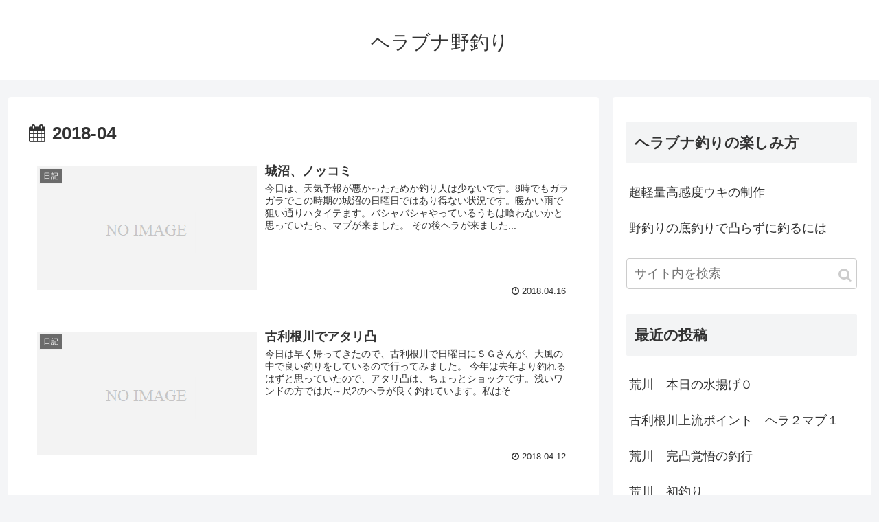

--- FILE ---
content_type: text/html; charset=utf-8
request_url: https://www.google.com/recaptcha/api2/aframe
body_size: 266
content:
<!DOCTYPE HTML><html><head><meta http-equiv="content-type" content="text/html; charset=UTF-8"></head><body><script nonce="ssN_uHF-qsQxco0xyN7yEQ">/** Anti-fraud and anti-abuse applications only. See google.com/recaptcha */ try{var clients={'sodar':'https://pagead2.googlesyndication.com/pagead/sodar?'};window.addEventListener("message",function(a){try{if(a.source===window.parent){var b=JSON.parse(a.data);var c=clients[b['id']];if(c){var d=document.createElement('img');d.src=c+b['params']+'&rc='+(localStorage.getItem("rc::a")?sessionStorage.getItem("rc::b"):"");window.document.body.appendChild(d);sessionStorage.setItem("rc::e",parseInt(sessionStorage.getItem("rc::e")||0)+1);localStorage.setItem("rc::h",'1768477533956');}}}catch(b){}});window.parent.postMessage("_grecaptcha_ready", "*");}catch(b){}</script></body></html>